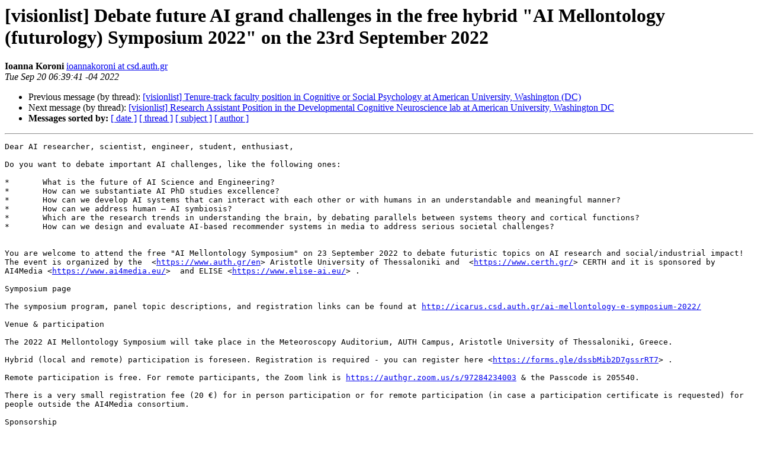

--- FILE ---
content_type: text/html
request_url: http://visionscience.com/pipermail/visionlist_visionscience.com/2022/007173.html
body_size: 9186
content:
<!DOCTYPE HTML PUBLIC "-//W3C//DTD HTML 4.01 Transitional//EN">
<HTML>
 <HEAD>
   <TITLE> [visionlist] Debate future AI grand challenges in the free hybrid &quot;AI Mellontology (futurology) Symposium 2022&quot; on the 23rd September 2022
   </TITLE>
   <LINK REL="Index" HREF="index.html" >
   <LINK REL="made" HREF="mailto:visionlist%40visionscience.com?Subject=Re%3A%20%5Bvisionlist%5D%20Debate%20future%20AI%20grand%20challenges%20in%20the%20free%20hybrid%0A%20%22AI%20Mellontology%20%28futurology%29%20Symposium%202022%22%20on%20the%2023rd%20September%202022&In-Reply-To=%3C1dfc01d8ccdd%244ab3dd90%24e01b98b0%24%40csd.auth.gr%3E">
   <META NAME="robots" CONTENT="index,nofollow">
   <style type="text/css">
       pre {
           white-space: pre-wrap;       /* css-2.1, curent FF, Opera, Safari */
           }
   </style>
   <META http-equiv="Content-Type" content="text/html; charset=us-ascii">
   <LINK REL="Previous"  HREF="007172.html">
   <LINK REL="Next"  HREF="007175.html">
 </HEAD>
 <BODY BGCOLOR="#ffffff">
   <H1>[visionlist] Debate future AI grand challenges in the free hybrid &quot;AI Mellontology (futurology) Symposium 2022&quot; on the 23rd September 2022</H1>
    <B>Ioanna Koroni</B> 
    <A HREF="mailto:visionlist%40visionscience.com?Subject=Re%3A%20%5Bvisionlist%5D%20Debate%20future%20AI%20grand%20challenges%20in%20the%20free%20hybrid%0A%20%22AI%20Mellontology%20%28futurology%29%20Symposium%202022%22%20on%20the%2023rd%20September%202022&In-Reply-To=%3C1dfc01d8ccdd%244ab3dd90%24e01b98b0%24%40csd.auth.gr%3E"
       TITLE="[visionlist] Debate future AI grand challenges in the free hybrid &quot;AI Mellontology (futurology) Symposium 2022&quot; on the 23rd September 2022">ioannakoroni at csd.auth.gr
       </A><BR>
    <I>Tue Sep 20 06:39:41 -04 2022</I>
    <P><UL>
        <LI>Previous message (by thread): <A HREF="007172.html">[visionlist] Tenure-track faculty position in Cognitive or Social Psychology at American University, Washington (DC)
</A></li>
        <LI>Next message (by thread): <A HREF="007175.html">[visionlist] Research Assistant Position in the Developmental Cognitive Neuroscience lab at American University, Washington DC
</A></li>
         <LI> <B>Messages sorted by:</B> 
              <a href="date.html#7173">[ date ]</a>
              <a href="thread.html#7173">[ thread ]</a>
              <a href="subject.html#7173">[ subject ]</a>
              <a href="author.html#7173">[ author ]</a>
         </LI>
       </UL>
    <HR>  
<!--beginarticle-->
<PRE>Dear AI researcher, scientist, engineer, student, enthusiast,

Do you want to debate important AI challenges, like the following ones:

*	What is the future of AI Science and Engineering?
*	How can we substantiate AI PhD studies excellence?
*	How can we develop AI systems that can interact with each other or with humans in an understandable and meaningful manner?
*	How can we address human &#8211; AI symbiosis?
*	Which are the research trends in understanding the brain, by debating parallels between systems theory and cortical functions?     
*	How can we design and evaluate AI-based recommender systems in media to address serious societal challenges?


You are welcome to attend the free &quot;AI Mellontology Symposium&quot; on 23 September 2022 to debate futuristic topics on AI research and social/industrial impact! The event is organized by the  &lt;<A HREF="https://www.auth.gr/en">https://www.auth.gr/en</A>&gt; Aristotle University of Thessaloniki and  &lt;<A HREF="https://www.certh.gr/">https://www.certh.gr/</A>&gt; CERTH and it is sponsored by AI4Media &lt;<A HREF="https://www.ai4media.eu/">https://www.ai4media.eu/</A>&gt;  and ELISE &lt;<A HREF="https://www.elise-ai.eu/">https://www.elise-ai.eu/</A>&gt; . 

Symposium page

The symposium program, panel topic descriptions, and registration links can be found at <A HREF="http://icarus.csd.auth.gr/ai-mellontology-e-symposium-2022/">http://icarus.csd.auth.gr/ai-mellontology-e-symposium-2022/</A>

Venue &amp; participation

The 2022 AI Mellontology Symposium will take place in the Meteoroscopy Auditorium, AUTH Campus, Aristotle University of Thessaloniki, Greece. 

Hybrid (local and remote) participation is foreseen. Registration is required - you can register here &lt;<A HREF="https://forms.gle/dssbMib2D7gssrRT7">https://forms.gle/dssbMib2D7gssrRT7</A>&gt; . 

Remote participation is free. For remote participants, the Zoom link is <A HREF="https://authgr.zoom.us/s/97284234003">https://authgr.zoom.us/s/97284234003</A> &amp; the Passcode is 205540.

There is a very small registration fee (20 &#8364;) for in person participation or for remote participation (in case a participation certificate is requested) for people outside the AI4Media consortium.

Sponsorship

Horizon2020 AI flagship R&amp;I projects AI4Media &lt;<A HREF="https://www.ai4media.eu/">https://www.ai4media.eu/</A>&gt;  and ELISE &lt;<A HREF="https://www.elise-ai.eu/">https://www.elise-ai.eu/</A>&gt; , together with the International AI Doctoral Academy (AIDA) &lt;<A HREF="http://www.i-aida.org/">http://www.i-aida.org/</A>&gt;  joined forces in sponsoring this event.

Format 

There will be 7 sessions (4 in the morning and 3 in the afternoon) where participants will debate the &#8216;AI future &#8217;, namely hot AI research issues with diverse scientific, societal, legal, ethical, industrial and economic aspects. The 7 sessions will focus on the following topics:

*	AI-based recommender systems: social and legal perspectives
*	Collaborative AI
*	Human &#8211; AI Symbiosis
*	AI studies: AI PhD Excellence. AI Curriculum. AI Science and Engineering?
*	Latent brain
*	How AI meets human in media houses? Recommendation systems and Media
*	AI Act: key elements and state of play

Session panelists will make their short statements during each panel to initiate discussion by the audience. Discussion will be informal, hopefully lively and hot, aiming to debate contrasting views (thesis-antithesis) on each issue.

You are welcome to a) watch panelist and other views and voice your own views on any panel topic, by using the &#8216;Voice your views&#8217; area, b) propose your own AI grand challenge, and c) actively participate in each panel discussion. The more innovative, futuristic, even provocative your views are, the better. The discussion will be conducted though in a scientific way and in good faith.

The entire discussion and contributions will be compiled later on in a public &#8216;AI research white paper&#8217; that will be used to guide R&amp;I anywhere in the world, notably in the framework of AIDA and Horizon2020 ICT48 R&amp;I projects.

For any questions, you can contact the Symposium secretary Mrs. Ioanna Koroni  &lt;mailto:<A HREF="http://visionscience.com/mailman/listinfo/visionlist_visionscience.com">koroniioanna at csd.auth.gr</A>&gt; <A HREF="http://visionscience.com/mailman/listinfo/visionlist_visionscience.com">koroniioanna at csd.auth.gr</A> (for organizational matters) or Prof. Ioannis Pitas  &lt;mailto:<A HREF="http://visionscience.com/mailman/listinfo/visionlist_visionscience.com">pitas at csd.auth.gr</A>&gt; <A HREF="http://visionscience.com/mailman/listinfo/visionlist_visionscience.com">pitas at csd.auth.gr</A>  (for scientific matters).

On behalf of the Organizing Committee

Prof. Ioannis Pitas

AI Mellontology Symposium chair

 


 &lt;<A HREF="https://www.avast.com/sig-email?utm_medium=email&amp;utm_source=link&amp;utm_campaign=sig-email&amp;utm_content=emailclient">https://www.avast.com/sig-email?utm_medium=email&amp;utm_source=link&amp;utm_campaign=sig-email&amp;utm_content=emailclient</A>&gt; 

Virus-free. &lt;<A HREF="https://www.avast.com/sig-email?utm_medium=email&amp;utm_source=link&amp;utm_campaign=sig-email&amp;utm_content=emailclient">https://www.avast.com/sig-email?utm_medium=email&amp;utm_source=link&amp;utm_campaign=sig-email&amp;utm_content=emailclient</A>&gt; www.avast.com

 

-------------- next part --------------
An HTML attachment was scrubbed...
URL: &lt;<A HREF="http://visionscience.com/pipermail/visionlist_visionscience.com/attachments/20220920/12e2cefd/attachment.html">http://visionscience.com/pipermail/visionlist_visionscience.com/attachments/20220920/12e2cefd/attachment.html</A>&gt;
</PRE>

























<!--endarticle-->
    <HR>
    <P><UL>
        <!--threads-->
	<LI>Previous message (by thread): <A HREF="007172.html">[visionlist] Tenure-track faculty position in Cognitive or Social Psychology at American University, Washington (DC)
</A></li>
	<LI>Next message (by thread): <A HREF="007175.html">[visionlist] Research Assistant Position in the Developmental Cognitive Neuroscience lab at American University, Washington DC
</A></li>
         <LI> <B>Messages sorted by:</B> 
              <a href="date.html#7173">[ date ]</a>
              <a href="thread.html#7173">[ thread ]</a>
              <a href="subject.html#7173">[ subject ]</a>
              <a href="author.html#7173">[ author ]</a>
         </LI>
       </UL>

<hr>
<a href="http://visionscience.com/mailman/listinfo/visionlist_visionscience.com">More information about the visionlist
mailing list</a><br>
</body></html>
